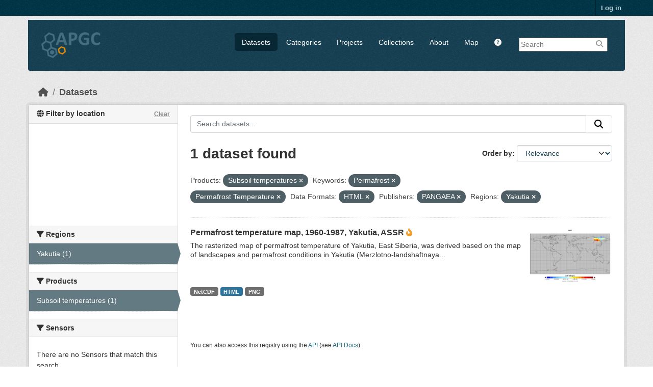

--- FILE ---
content_type: text/html; charset=utf-8
request_url: https://apgc.awi.de/dataset/?product=Subsoil+temperatures&amp=&tags=Permafrost&tags=Permafrost+Temperature&res_format=HTML&organization=pangaea&region=Yakutia
body_size: 6026
content:

<!DOCTYPE html>
<!--[if IE 9]> <html lang="en" class="ie9"> <![endif]-->
<!--[if gt IE 8]><!--> <html lang="en"  > <!--<![endif]-->
  <head>
    
  <meta charset="utf-8" />
      <meta name="csrf_field_name" content="_csrf_token" />
      <meta name="_csrf_token" content="IjY1Y2JmMTNmNzkwODAzMTUxYmMyZDZhYWQxZWEwMmM2ZmYzZTlhZjYi.aXuaKg.eEpynBYiT1VLPkC2dgk0qtWNDhA" />

      <meta name="generator" content="ckan 2.11.4" />
      <meta name="viewport" content="width=device-width, initial-scale=1.0">
  <meta name="description" value="The Arctic Permafrost Geospatial Centre (APGC) is an Open Access Circum-Arctic Geospatial Data Portal that promotes, describes and visualizes geospatial permafrost data."/>
  <meta name="keywords" content="Arctic Permafrost Geospatial Centre,APGC,Permafrost,Data Catalog">
  <meta name="author" content="Sebastian Laboor">

    <title>Dataset - Arctic Permafrost Geospatial Centre</title>

    
    
    <link rel="shortcut icon" href="/base/images/ckan.ico" />
    
    
        <link rel="alternate" type="text/n3" href="https://apgc.awi.de/catalog.n3"/>
        <link rel="alternate" type="text/turtle" href="https://apgc.awi.de/catalog.ttl"/>
        <link rel="alternate" type="application/rdf+xml" href="https://apgc.awi.de/catalog.xml"/>
        <link rel="alternate" type="application/ld+json" href="https://apgc.awi.de/catalog.jsonld"/>
    

  
    
  
  
      
      
      
    
  <link rel="stylesheet" href="/apgc_theme_294.css" />
  <link rel="stylesheet" href="/print.css" />

  

    
    

  


    
    <link href="/webassets/base/51d427fe_main.css" rel="stylesheet"/>
<link href="/webassets/ckanext-scheming/728ec589_scheming_css.css" rel="stylesheet"/>
<link href="/webassets/ckanext-geoview/f197a782_geo-resource-styles.css" rel="stylesheet"/>
<link href="/webassets/ckanext-activity/8dd77216_activity.css" rel="stylesheet"/>
    
    

  </head>

  
  <body data-site-root="https://apgc.awi.de/" data-locale-root="https://apgc.awi.de/" >

    
    <div class="visually-hidden-focusable"><a href="#content">Skip to main content</a></div>
  

  
    

 
<div class="account-masthead">
  <div class="container">
     
    <nav class="account not-authed" aria-label="Account">
      <ul class="list-unstyled">
        
        <li><a href="/user/login">Log in</a></li>
         
      </ul>
    </nav>
     
  </div>
</div>

<header class="masthead">
  <div class="container">
      
    <nav class="navbar navbar-expand-lg navbar-light">
      <hgroup class="header-image navbar-left">

      
      
      <a class="logo" href="/">
        <img src="/uploads/admin/2018-12-17-140357.406344logocleanapgcklein.png" alt="Arctic Permafrost Geospatial Centre"
          title="Arctic Permafrost Geospatial Centre" />
      </a>
      
      

       </hgroup>
      <button class="navbar-toggler" type="button" data-bs-toggle="collapse" data-bs-target="#main-navigation-toggle"
        aria-controls="main-navigation-toggle" aria-expanded="false" aria-label="Toggle navigation">
        <span class="fa fa-bars text-white"></span>
      </button>

      <div class="main-navbar collapse navbar-collapse" id="main-navigation-toggle">
        <ul class="navbar-nav ms-auto mb-2 mb-lg-0">
          
        <nav class="section navigation">
          <ul class="nav nav-pills">
            
              <li class="active"><a href="/dataset/">Datasets</a></li><li><a href="/category/">Categories</a></li><li><a href="/group/">Projects</a></li><li><a href="/collection/">Collections</a></li><li><a href="/about">About</a></li>
            
            <li class="menu-map"><a target="_blank" href="https://apgc-map.awi.de">Map</a></li>
            <li class="menu-help"><a target="_blank" href="https://apgc.awi.de/uploads/images/APGC_Help_Documentation_v2.pdf"><i class="fa fa-question-circle" title="Help Guide"></i></a></li>
          </ul>
        </nav>
      
      
        <form class="section site-search simple-input" action="/dataset/" method="get">
          <div class="field">
            <label for="field-sitewide-search">Search Datasets</label>
            <input id="field-sitewide-search" type="text" name="q" placeholder="Search" />
            <button class="btn-search" type="submit"><i class="fa fa-search"></i></button>
            
          </div>
          
        </form>
      
      </div>
    </nav>
  </div>
</header>

  
    <div class="main">
      <div id="content" class="container">
        
          
            <div class="flash-messages">
              
                
              
            </div>
          

          
            <div class="toolbar" role="navigation" aria-label="Breadcrumb">
              
                
                  <ol class="breadcrumb">
                    
<li class="home"><a href="/" aria-label="Home"><i class="fa fa-home"></i><span> Home</span></a></li>
                    
  <li class="active"><a href="/dataset/">Datasets</a></li>

                  </ol>
                
              
            </div>
          

          <div class="row wrapper">
            
            
            

            
              <aside class="secondary col-md-3">
                
                

  

<section id="dataset-map" class="module module-narrow module-shallow">
    <h2 class="module-heading">
        <i class="fa fa-globe"></i>
        Filter by location
        <a href="/dataset/?product=Subsoil+temperatures&amp;amp=&amp;tags=Permafrost&amp;tags=Permafrost+Temperature&amp;res_format=HTML&amp;organization=pangaea&amp;region=Yakutia" class="action">Clear</a>
    </h2>
    
    <div class="dataset-map" data-module="spatial-query" data-default_extent="[[50.58, 62.23], [83.62, 120.81]]" data-module-map_config="{&#34;type&#34;: &#34;custom&#34;, &#34;custom.url&#34;: &#34;https://{s}.tile.osm.org/{z}/{x}/{y}.png&#34;, &#34;attribution&#34;: &#34;Map tiles and data by &lt;a href=\&#34;https://openstreetmap.org\&#34;&gt;OpenStreetMap&lt;/a&gt;, under &lt;a href=\&#34;https://creativecommons.org/licenses/by-sa/3.0\&#34;&gt;CC BY SA&lt;/a&gt;.&#34;}">
        <div id="dataset-map-container"></div>
    </div>
</section>




  
  
  
  <div class="filters">
    <div>
      
        

  
  
    
      
      

        <section class="module module-narrow module-shallow">
          
            <h2 class="module-heading">
             <i class="fa fa-filter"></i>
	     
              
              Regions
	     


            </h2>
          
          
		    
            
            
              
              <nav>
                <ul class="unstyled nav nav-simple nav-facet">
				
                  
                   

		      
                      
                      
                      
                        <li class="nav-item active">
                          <a href="/dataset/?product=Subsoil+temperatures&amp;amp=&amp;tags=Permafrost&amp;tags=Permafrost+Temperature&amp;res_format=HTML&amp;organization=pangaea" title="">
                            <span>Yakutia (1)</span>
                          </a>
                        </li>
                   
                  
                </ul>
              </nav>
             
              <p class="module-footer">
                
                  
                
              </p>
            
            
          
        </section>
      
    
  

      
        

  
  
    
      
      

        <section class="module module-narrow module-shallow">
          
            <h2 class="module-heading">
             <i class="fa fa-filter"></i>
	     
              
              Products
	     


            </h2>
          
          
		    
            
            
              
              <nav>
                <ul class="unstyled nav nav-simple nav-facet">
				
                  
                   

		      
                      
                      
                      
                        <li class="nav-item active">
                          <a href="/dataset/?amp=&amp;tags=Permafrost&amp;tags=Permafrost+Temperature&amp;res_format=HTML&amp;organization=pangaea&amp;region=Yakutia" title="">
                            <span>Subsoil temperatures (1)</span>
                          </a>
                        </li>
                   
                  
                </ul>
              </nav>
             
              <p class="module-footer">
                
                  
                
              </p>
            
            
          
        </section>
      
    
  

      
        

  
  
    
      
      

        <section class="module module-narrow module-shallow">
          
            <h2 class="module-heading">
             <i class="fa fa-filter"></i>
	     
              
              Sensors
	     


            </h2>
          
          
		    
            
            
              <p class="module-content empty">There are no Sensors that match this search</p>
            
            
          
        </section>
      
    
  

      
        

  
  
    
      
      

        <section class="module module-narrow module-shallow">
          
            <h2 class="module-heading">
             <i class="fa fa-filter"></i>
	     
              
              Spatial Resolution
	     


            </h2>
          
          
		    
            
            
              
              <nav>
                <ul class="unstyled nav nav-simple nav-facet">
				
                  
                   

		      
                      
                      
                      
                        <li class="nav-item">
                          <a href="/dataset/?product=Subsoil+temperatures&amp;amp=&amp;tags=Permafrost&amp;tags=Permafrost+Temperature&amp;res_format=HTML&amp;organization=pangaea&amp;region=Yakutia&amp;s_resolution=0.5+degree" title="">
                            <span>0.5 degree (1)</span>
                          </a>
                        </li>
                   
                  
                </ul>
              </nav>
             
              <p class="module-footer">
                
                  
                
              </p>
            
            
          
        </section>
      
    
  

      
        

  
  
    
      
      

        <section class="module module-narrow module-shallow">
          
            <h2 class="module-heading">
             <i class="fa fa-filter"></i>
	     
              
              Temporal Resolution
	     


            </h2>
          
          
		    
            
            
              <p class="module-content empty">There are no Temporal Resolution that match this search</p>
            
            
          
        </section>
      
    
  

      
        

  
  
    
      
      

        <section class="module module-narrow module-shallow">
          
            <h2 class="module-heading">
             <i class="fa fa-filter"></i>
	     
              
              Keywords
	     


            </h2>
          
          
		    
            
            
              
              <nav>
                <ul class="unstyled nav nav-simple nav-facet">
				
                  
                   

		      
                      
                      
                      
                        <li class="nav-item active">
                          <a href="/dataset/?product=Subsoil+temperatures&amp;amp=&amp;tags=Permafrost+Temperature&amp;res_format=HTML&amp;organization=pangaea&amp;region=Yakutia" title="">
                            <span>Permafrost (1)</span>
                          </a>
                        </li>
                   
                  
                   

		      
                      
                      
                      
                        <li class="nav-item active">
                          <a href="/dataset/?product=Subsoil+temperatures&amp;amp=&amp;tags=Permafrost&amp;res_format=HTML&amp;organization=pangaea&amp;region=Yakutia" title="">
                            <span>Permafrost Temperature (1)</span>
                          </a>
                        </li>
                   
                  
                   

		      
                      
                      
                      
                        <li class="nav-item">
                          <a href="/dataset/?product=Subsoil+temperatures&amp;amp=&amp;tags=Permafrost&amp;tags=Permafrost+Temperature&amp;res_format=HTML&amp;organization=pangaea&amp;region=Yakutia&amp;tags=Subsoil+Temperature" title="">
                            <span>Subsoil Temperature (1)</span>
                          </a>
                        </li>
                   
                  
                </ul>
              </nav>
             
              <p class="module-footer">
                
                  
                
              </p>
            
            
          
        </section>
      
    
  

      
        

  
  
    
      
      

        <section class="module module-narrow module-shallow">
          
            <h2 class="module-heading">
             <i class="fa fa-filter"></i>
	     
              
              Data Formats
	     


            </h2>
          
          
		    
            
            
              
              <nav>
                <ul class="unstyled nav nav-simple nav-facet">
				
                  
                   

		      
                      
                      
                      
                        <li class="nav-item active">
                          <a href="/dataset/?product=Subsoil+temperatures&amp;amp=&amp;tags=Permafrost&amp;tags=Permafrost+Temperature&amp;organization=pangaea&amp;region=Yakutia" title="">
                            <span>HTML (1)</span>
                          </a>
                        </li>
                   
                  
                   

		      
                      
                      
                      
                        <li class="nav-item">
                          <a href="/dataset/?product=Subsoil+temperatures&amp;amp=&amp;tags=Permafrost&amp;tags=Permafrost+Temperature&amp;res_format=HTML&amp;organization=pangaea&amp;region=Yakutia&amp;res_format=NetCDF" title="">
                            <span>NetCDF (1)</span>
                          </a>
                        </li>
                   
                  
                   

		      
                      
                      
                      
                        <li class="nav-item">
                          <a href="/dataset/?product=Subsoil+temperatures&amp;amp=&amp;tags=Permafrost&amp;tags=Permafrost+Temperature&amp;res_format=HTML&amp;organization=pangaea&amp;region=Yakutia&amp;res_format=PNG" title="">
                            <span>PNG (1)</span>
                          </a>
                        </li>
                   
                  
                </ul>
              </nav>
             
              <p class="module-footer">
                
                  
                
              </p>
            
            
          
        </section>
      
    
  

      
        

  
  
    
      
      

        <section class="module module-narrow module-shallow">
          
            <h2 class="module-heading">
             <i class="fa fa-filter"></i>
	     
              
              First Authors
	     


            </h2>
          
          
		    
            
            
              
              <nav>
                <ul class="unstyled nav nav-simple nav-facet">
				
                  
                   

		      
                      
                      
                      
                        <li class="nav-item">
                          <a href="/dataset/?product=Subsoil+temperatures&amp;amp=&amp;tags=Permafrost&amp;tags=Permafrost+Temperature&amp;res_format=HTML&amp;organization=pangaea&amp;region=Yakutia&amp;first_author=Beer%2C+Christian" title="">
                            <span>Beer, Christian (1)</span>
                          </a>
                        </li>
                   
                  
                </ul>
              </nav>
             
              <p class="module-footer">
                
                  
                
              </p>
            
            
          
        </section>
      
    
  

      
        

  
  
    
      
      

        <section class="module module-narrow module-shallow">
          
            <h2 class="module-heading">
             <i class="fa fa-filter"></i>
	     
              
              Projects
	     


            </h2>
          
          
		    
            
            
              
              <nav>
                <ul class="unstyled nav nav-simple nav-facet">
				
                  
                   

		      
                      
                      
                      
                        <li class="nav-item">
                          <a href="/dataset/?product=Subsoil+temperatures&amp;amp=&amp;tags=Permafrost&amp;tags=Permafrost+Temperature&amp;res_format=HTML&amp;organization=pangaea&amp;region=Yakutia&amp;groups=properties-extent" title="">
                            <span>Properties &amp; Extent (1)</span>
                          </a>
                        </li>
                   
                  
                </ul>
              </nav>
             
              <p class="module-footer">
                
                  
                
              </p>
            
            
          
        </section>
      
    
  

      
        

  
  
    
      
      

        <section class="module module-narrow module-shallow">
          
            <h2 class="module-heading">
             <i class="fa fa-filter"></i>
	     
              
              Institutes
	     


            </h2>
          
          
		    
            
            
              
              <nav>
                <ul class="unstyled nav nav-simple nav-facet">
				
                  
                   

		      
                      
                      
                      
                        <li class="nav-item">
                          <a href="/dataset/?product=Subsoil+temperatures&amp;amp=&amp;tags=Permafrost&amp;tags=Permafrost+Temperature&amp;res_format=HTML&amp;organization=pangaea&amp;region=Yakutia&amp;institute=Max+Planck+Institute+for+Biogeochemistry%2C+Jena%2C+Germany" title="Max Planck Institute for Biogeochemistry, Jena, Germany">
                            <span>Max Planck... (1)</span>
                          </a>
                        </li>
                   
                  
                </ul>
              </nav>
             
              <p class="module-footer">
                
                  
                
              </p>
            
            
          
        </section>
      
    
  

      
        

  
  
    
      
      

        <section class="module module-narrow module-shallow">
          
            <h2 class="module-heading">
             <i class="fa fa-filter"></i>
	     
              
              Publishers
	     


            </h2>
          
          
		    
            
            
              
              <nav>
                <ul class="unstyled nav nav-simple nav-facet">
				
                  
                   

		      
                      
                      
                      
                        <li class="nav-item active">
                          <a href="/dataset/?product=Subsoil+temperatures&amp;amp=&amp;tags=Permafrost&amp;tags=Permafrost+Temperature&amp;res_format=HTML&amp;region=Yakutia" title="">
                            <span>PANGAEA (1)</span>
                          </a>
                        </li>
                   
                  
                </ul>
              </nav>
             
              <p class="module-footer">
                
                  
                
              </p>
            
            
          
        </section>
      
    
  

      
    </div>
    <a class="close no-text hide-filters"><i class="fa fa-times-circle"></i><span class="text">close</span></a>
  </div>

    

    

              </aside>
            

            
              <div class="primary col-md-9 col-xs-12" role="main">
                
                
  <section class="module">
    <div class="module-content">
      
        
      
      










<form id="dataset-search-form" class="search-form" method="get" data-module="select-switch">

  
    <div class="input-group search-input-group">
      <input aria-label="Search datasets..." id="field-giant-search" type="text" class="form-control input-lg" name="q" value="" autocomplete="off" placeholder="Search datasets...">
      
      <button class="btn btn-default btn-lg" type="submit" value="search" aria-label="Submit">
        <i class="fa fa-search"></i>
      </button>
      
    </div>
  

  
    <span>






<input type="hidden" name="product" value="Subsoil temperatures" />





<input type="hidden" name="tags" value="Permafrost" />





<input type="hidden" name="tags" value="Permafrost Temperature" />





<input type="hidden" name="res_format" value="HTML" />





<input type="hidden" name="organization" value="pangaea" />





<input type="hidden" name="region" value="Yakutia" />



</span>
  

  
    
      <div class="form-group control-order-by">
        <label for="field-order-by">Order by</label>
        <select id="field-order-by" name="sort" class="form-control form-select">
          
            
              <option value="score desc, metadata_modified desc" selected="selected">Relevance</option>
            
          
            
              <option value="title_string asc">Name Ascending</option>
            
          
            
              <option value="title_string desc">Name Descending</option>
            
          
            
              <option value="metadata_modified desc">Last Modified</option>
            
          
            
              <option value="views_recent desc">Popular</option>
            
          
        </select>
        
        <button class="btn btn-default js-hide" type="submit">Go</button>
        
      </div>
    
  

  
    <h1>
    
      

  
  
  
  

1 dataset found
    
    </h1>
  

  
    
      <p class="filter-list">
        
          
          <span class="facet">Products:</span>
          
            <span class="filtered pill">Subsoil temperatures
              <a href="/dataset/?amp=&amp;tags=Permafrost&amp;tags=Permafrost+Temperature&amp;res_format=HTML&amp;organization=pangaea&amp;region=Yakutia" class="remove" title="Remove"><i class="fa fa-times"></i></a>
            </span>
          
        
          
          <span class="facet">Keywords:</span>
          
            <span class="filtered pill">Permafrost
              <a href="/dataset/?product=Subsoil+temperatures&amp;amp=&amp;tags=Permafrost+Temperature&amp;res_format=HTML&amp;organization=pangaea&amp;region=Yakutia" class="remove" title="Remove"><i class="fa fa-times"></i></a>
            </span>
          
            <span class="filtered pill">Permafrost Temperature
              <a href="/dataset/?product=Subsoil+temperatures&amp;amp=&amp;tags=Permafrost&amp;res_format=HTML&amp;organization=pangaea&amp;region=Yakutia" class="remove" title="Remove"><i class="fa fa-times"></i></a>
            </span>
          
        
          
          <span class="facet">Data Formats:</span>
          
            <span class="filtered pill">HTML
              <a href="/dataset/?product=Subsoil+temperatures&amp;amp=&amp;tags=Permafrost&amp;tags=Permafrost+Temperature&amp;organization=pangaea&amp;region=Yakutia" class="remove" title="Remove"><i class="fa fa-times"></i></a>
            </span>
          
        
          
          <span class="facet">Publishers:</span>
          
            <span class="filtered pill">PANGAEA
              <a href="/dataset/?product=Subsoil+temperatures&amp;amp=&amp;tags=Permafrost&amp;tags=Permafrost+Temperature&amp;res_format=HTML&amp;region=Yakutia" class="remove" title="Remove"><i class="fa fa-times"></i></a>
            </span>
          
        
          
          <span class="facet">Regions:</span>
          
            <span class="filtered pill">Yakutia
              <a href="/dataset/?product=Subsoil+temperatures&amp;amp=&amp;tags=Permafrost&amp;tags=Permafrost+Temperature&amp;res_format=HTML&amp;organization=pangaea" class="remove" title="Remove"><i class="fa fa-times"></i></a>
            </span>
          
        
      </p>
      <a class="show-filters btn btn-default">Filter Results</a>
    
  

</form>





      
        

  
    <ul class="dataset-list unstyled">
    	
	      
	        







  <li class="dataset-item">
    
     <div>
      <div class="dataset-content" Style="width:80%; float:left">
        
          <h3 class="dataset-heading">
            
              
            
            
              <a href="/dataset/beer-pt-1960-1987-yakutia">Permafrost temperature map, 1960-1987, Yakutia, ASSR</a>
            
            
              
              

<i class="fa-solid fa-fire-flame-curved" style="color:#f29c2b;" title="Popular: 11 recent views"></i>

            
          </h3>
        
        
          
        
        
          
            <div>The rasterized map of permafrost temperature of Yakutia, East Siberia, was derived based on the map of landscapes and permafrost conditions in Yakutia (Merzlotno-landshaftnaya...</div>
          
        
      </div>
        
      
           
              
                 <div class="prepreview" Style="width:20%; float:right"><img class="sidebar-thumbnail" src="https://apgc.awi.de/dataset/b49979fc-eb0c-429e-acfe-8b2c6b49bac0/resource/d57a03ac-c226-4a94-8ff1-d65818d0a5a8/download/beer_subsoil_temperature_preview.png"><span class="prepreimage"><a href="https://apgc.awi.de/dataset/b49979fc-eb0c-429e-acfe-8b2c6b49bac0/resource/d57a03ac-c226-4a94-8ff1-d65818d0a5a8/download/beer_subsoil_temperature_preview.png"><img src="https://apgc.awi.de/dataset/b49979fc-eb0c-429e-acfe-8b2c6b49bac0/resource/d57a03ac-c226-4a94-8ff1-d65818d0a5a8/download/beer_subsoil_temperature_preview.png"></a></span></div>    
              
           
      
           
      
      <div class="clear" Style="clear: both"></div>
     </div>

      
        
          
            <ul class="dataset-resources list-unstyled">
              
                
                <li>
                  <a href="/dataset/beer-pt-1960-1987-yakutia" class="badge badge-default" data-format="netcdf">NetCDF</a>
                </li>
                
                <li>
                  <a href="/dataset/beer-pt-1960-1987-yakutia" class="badge badge-default" data-format="html">HTML</a>
                </li>
                
                <li>
                  <a href="/dataset/beer-pt-1960-1987-yakutia" class="badge badge-default" data-format="png">PNG</a>
                </li>
                
              
            </ul>
          
        
      
    
  </li>

	      
	    
    </ul>
  

      
    </div>

    
      
    
  </section>

  
    <section class="module">
      <div class="module-content">
        
          <small>
            
            
            You can also access this registry using the <a href="/api/3">API</a> (see <a href="https://docs.ckan.org/en/2.11/api/">API Docs</a>).
          </small>
        
      </div>
    </section>
  

              </div>
            
          </div>
        
      </div>
    </div>
  
        <footer class="site-footer">
  <div class="container">
    
    <div class="row">
      <div class="span4 footer-links">
        
          <ul class="unstyled">
            
              <li><a href="/about">About Arctic Permafrost Geospatial Centre</a></li>
            
          </ul>
          <ul class="unstyled">
            
              
              <li><a href="https://docs.ckan.org/en/2.11/api/">CKAN API</a></li>
              <li><a href="https://okfn.org/">Open Knowledge Foundation</a></li>
              <li><a href="https://opendefinition.org/okd/"><img src="/base/images/od_80x15_blue.png"></a></li>
            
            
              <div class="attribution">
              <li><p><br><strong>Powered by</strong> <a class="hide-text ckan-footer-logo" href="https://ckan.org">CKAN</a></p></li>
            
              </div>
          </ul>
        
      </div>
      <div class="span4 attribution">
          <p class="initiated"><strong>Initiated by</strong></p>
          <a href="https://erc.europa.eu/"><img class="erc" src="/uploads/images/Logo-ERC.png"></a>
          <a href="https://www.awi.de/en/science/junior-groups/peta-carb.html"><img class="erc" src="/uploads/group/PETA_CARB_Logo.png"></a> 
        
      </div>
      <div class="span3 attribution">
          <p><strong>Provided by</strong></p><a href="https://www.awi.de/"><img class="centerimg" src="/uploads/images/AWI_Logo_Weiss_RGB_2.png"></a>

          <p class="privacy"><a href="/pages/imprint"><b>Imprint</b></a> | <a href="/pages/privacy-notice"><b>Privacy Notice</b></a></p>


      </div>
    </div>
    
  </div>
</footer>
  
  
  
  
  
  
    

  

  

    
    <link href="/webassets/vendor/f3b8236b_select2.css" rel="stylesheet"/>
<link href="/webassets/vendor/53df638c_fontawesome.css" rel="stylesheet"/>
<link href="/webassets/ckanext-spatial/67225687_spatial_query.css" rel="stylesheet"/>
    <script src="/webassets/vendor/240e5086_jquery.js" type="text/javascript"></script>
<script src="/webassets/vendor/773d6354_vendor.js" type="text/javascript"></script>
<script src="/webassets/vendor/6d1ad7e6_bootstrap.js" type="text/javascript"></script>
<script src="/webassets/vendor/529a0eb7_htmx.js" type="text/javascript"></script>
<script src="/webassets/base/a65ea3a0_main.js" type="text/javascript"></script>
<script src="/webassets/ckanext-spatial/d9e299a2_spatial_query.js" type="text/javascript"></script>
<script src="/webassets/base/b1def42f_ckan.js" type="text/javascript"></script>
<script src="/webassets/tracking/8b59a308_tracking.js" type="text/javascript"></script>
<script src="/webassets/activity/0fdb5ee0_activity.js" type="text/javascript"></script>
  </body>
</html>